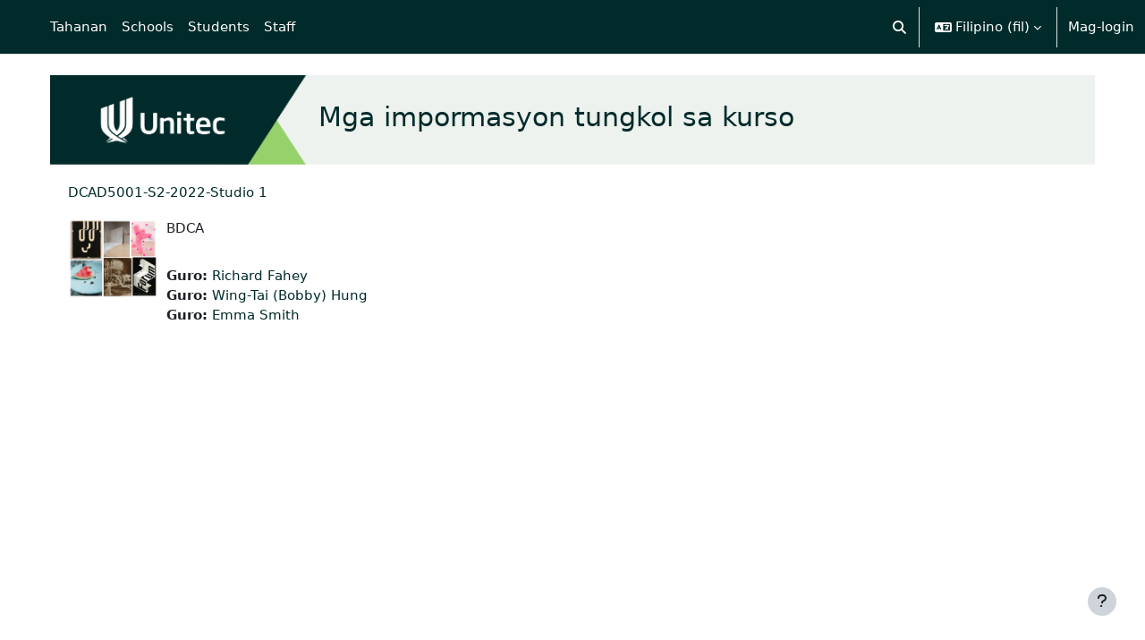

--- FILE ---
content_type: text/html; charset=utf-8
request_url: https://moodle.unitec.ac.nz/course/info.php?id=7454&lang=fil
body_size: 10940
content:
<!DOCTYPE html>

<html  dir="ltr" lang="fil" xml:lang="fil">
<head>
    <title>Mga impormasyon tungkol sa kurso | DCAD5001-S2-2022-Studio 1 | eLearn</title>
    <link rel="shortcut icon" href="https://moodle.unitec.ac.nz/pluginfile.php/1/core_admin/favicon/64x64/1769557598/favicon.ico" />
    <meta http-equiv="Content-Type" content="text/html; charset=utf-8" />
<meta name="keywords" content="moodle, Mga impormasyon tungkol sa kurso | DCAD5001-S2-2022-Studio 1 | eLearn" />
<link rel="stylesheet" type="text/css" href="https://moodle.unitec.ac.nz/theme/yui_combo.php?rollup/3.18.1/yui-moodlesimple-min.css" /><script id="firstthemesheet" type="text/css">/** Required in order to fix style inclusion problems in IE with YUI **/</script><link rel="stylesheet" type="text/css" href="https://moodle.unitec.ac.nz/theme/styles.php/boost/1769557598_1768758842/all" />
<link rel="stylesheet" type="text/css" href="https://moodle.unitec.ac.nz/course/format/onetopic/styles.php" />
<script>
//<![CDATA[
var M = {}; M.yui = {};
M.pageloadstarttime = new Date();
M.cfg = {"wwwroot":"https:\/\/moodle.unitec.ac.nz","apibase":"https:\/\/moodle.unitec.ac.nz\/r.php\/api","homeurl":{},"sesskey":"xNbmXIWXCC","sessiontimeout":"28800","sessiontimeoutwarning":"1200","themerev":"1769557598","slasharguments":1,"theme":"boost","iconsystemmodule":"core\/icon_system_fontawesome","jsrev":"1768764776","admin":"admin","svgicons":true,"usertimezone":"Pasipiko\/Auckland","language":"fil","courseId":7454,"courseContextId":477408,"contextid":477408,"contextInstanceId":7454,"langrev":1769614684,"templaterev":"1768764776","siteId":1,"userId":0};var yui1ConfigFn = function(me) {if(/-skin|reset|fonts|grids|base/.test(me.name)){me.type='css';me.path=me.path.replace(/\.js/,'.css');me.path=me.path.replace(/\/yui2-skin/,'/assets/skins/sam/yui2-skin')}};
var yui2ConfigFn = function(me) {var parts=me.name.replace(/^moodle-/,'').split('-'),component=parts.shift(),module=parts[0],min='-min';if(/-(skin|core)$/.test(me.name)){parts.pop();me.type='css';min=''}
if(module){var filename=parts.join('-');me.path=component+'/'+module+'/'+filename+min+'.'+me.type}else{me.path=component+'/'+component+'.'+me.type}};
YUI_config = {"debug":false,"base":"https:\/\/moodle.unitec.ac.nz\/lib\/yuilib\/3.18.1\/","comboBase":"https:\/\/moodle.unitec.ac.nz\/theme\/yui_combo.php?","combine":true,"filter":null,"insertBefore":"firstthemesheet","groups":{"yui2":{"base":"https:\/\/moodle.unitec.ac.nz\/lib\/yuilib\/2in3\/2.9.0\/build\/","comboBase":"https:\/\/moodle.unitec.ac.nz\/theme\/yui_combo.php?","combine":true,"ext":false,"root":"2in3\/2.9.0\/build\/","patterns":{"yui2-":{"group":"yui2","configFn":yui1ConfigFn}}},"moodle":{"name":"moodle","base":"https:\/\/moodle.unitec.ac.nz\/theme\/yui_combo.php?m\/1768764776\/","combine":true,"comboBase":"https:\/\/moodle.unitec.ac.nz\/theme\/yui_combo.php?","ext":false,"root":"m\/1768764776\/","patterns":{"moodle-":{"group":"moodle","configFn":yui2ConfigFn}},"filter":null,"modules":{"moodle-core-handlebars":{"condition":{"trigger":"handlebars","when":"after"}},"moodle-core-maintenancemodetimer":{"requires":["base","node"]},"moodle-core-actionmenu":{"requires":["base","event","node-event-simulate"]},"moodle-core-chooserdialogue":{"requires":["base","panel","moodle-core-notification"]},"moodle-core-lockscroll":{"requires":["plugin","base-build"]},"moodle-core-event":{"requires":["event-custom"]},"moodle-core-dragdrop":{"requires":["base","node","io","dom","dd","event-key","event-focus","moodle-core-notification"]},"moodle-core-notification":{"requires":["moodle-core-notification-dialogue","moodle-core-notification-alert","moodle-core-notification-confirm","moodle-core-notification-exception","moodle-core-notification-ajaxexception"]},"moodle-core-notification-dialogue":{"requires":["base","node","panel","escape","event-key","dd-plugin","moodle-core-widget-focusafterclose","moodle-core-lockscroll"]},"moodle-core-notification-alert":{"requires":["moodle-core-notification-dialogue"]},"moodle-core-notification-confirm":{"requires":["moodle-core-notification-dialogue"]},"moodle-core-notification-exception":{"requires":["moodle-core-notification-dialogue"]},"moodle-core-notification-ajaxexception":{"requires":["moodle-core-notification-dialogue"]},"moodle-core-blocks":{"requires":["base","node","io","dom","dd","dd-scroll","moodle-core-dragdrop","moodle-core-notification"]},"moodle-core_availability-form":{"requires":["base","node","event","event-delegate","panel","moodle-core-notification-dialogue","json"]},"moodle-course-categoryexpander":{"requires":["node","event-key"]},"moodle-course-dragdrop":{"requires":["base","node","io","dom","dd","dd-scroll","moodle-core-dragdrop","moodle-core-notification","moodle-course-coursebase","moodle-course-util"]},"moodle-course-util":{"requires":["node"],"use":["moodle-course-util-base"],"submodules":{"moodle-course-util-base":{},"moodle-course-util-section":{"requires":["node","moodle-course-util-base"]},"moodle-course-util-cm":{"requires":["node","moodle-course-util-base"]}}},"moodle-course-management":{"requires":["base","node","io-base","moodle-core-notification-exception","json-parse","dd-constrain","dd-proxy","dd-drop","dd-delegate","node-event-delegate"]},"moodle-form-shortforms":{"requires":["node","base","selector-css3","moodle-core-event"]},"moodle-form-dateselector":{"requires":["base","node","overlay","calendar"]},"moodle-question-chooser":{"requires":["moodle-core-chooserdialogue"]},"moodle-question-searchform":{"requires":["base","node"]},"moodle-availability_completion-form":{"requires":["base","node","event","moodle-core_availability-form"]},"moodle-availability_date-form":{"requires":["base","node","event","io","moodle-core_availability-form"]},"moodle-availability_grade-form":{"requires":["base","node","event","moodle-core_availability-form"]},"moodle-availability_group-form":{"requires":["base","node","event","moodle-core_availability-form"]},"moodle-availability_grouping-form":{"requires":["base","node","event","moodle-core_availability-form"]},"moodle-availability_profile-form":{"requires":["base","node","event","moodle-core_availability-form"]},"moodle-mod_assign-history":{"requires":["node","transition"]},"moodle-mod_checklist-linkselect":{"requires":["node","event-valuechange"]},"moodle-mod_quiz-toolboxes":{"requires":["base","node","event","event-key","io","moodle-mod_quiz-quizbase","moodle-mod_quiz-util-slot","moodle-core-notification-ajaxexception"]},"moodle-mod_quiz-autosave":{"requires":["base","node","event","event-valuechange","node-event-delegate","io-form","datatype-date-format"]},"moodle-mod_quiz-questionchooser":{"requires":["moodle-core-chooserdialogue","moodle-mod_quiz-util","querystring-parse"]},"moodle-mod_quiz-modform":{"requires":["base","node","event"]},"moodle-mod_quiz-dragdrop":{"requires":["base","node","io","dom","dd","dd-scroll","moodle-core-dragdrop","moodle-core-notification","moodle-mod_quiz-quizbase","moodle-mod_quiz-util-base","moodle-mod_quiz-util-page","moodle-mod_quiz-util-slot","moodle-course-util"]},"moodle-mod_quiz-util":{"requires":["node","moodle-core-actionmenu"],"use":["moodle-mod_quiz-util-base"],"submodules":{"moodle-mod_quiz-util-base":{},"moodle-mod_quiz-util-slot":{"requires":["node","moodle-mod_quiz-util-base"]},"moodle-mod_quiz-util-page":{"requires":["node","moodle-mod_quiz-util-base"]}}},"moodle-mod_quiz-quizbase":{"requires":["base","node"]},"moodle-message_airnotifier-toolboxes":{"requires":["base","node","io"]},"moodle-report_eventlist-eventfilter":{"requires":["base","event","node","node-event-delegate","datatable","autocomplete","autocomplete-filters"]},"moodle-report_loglive-fetchlogs":{"requires":["base","event","node","io","node-event-delegate"]},"moodle-gradereport_history-userselector":{"requires":["escape","event-delegate","event-key","handlebars","io-base","json-parse","moodle-core-notification-dialogue"]},"moodle-qbank_editquestion-chooser":{"requires":["moodle-core-chooserdialogue"]},"moodle-tool_lp-dragdrop-reorder":{"requires":["moodle-core-dragdrop"]},"moodle-assignfeedback_editpdf-editor":{"requires":["base","event","node","io","graphics","json","event-move","event-resize","transition","querystring-stringify-simple","moodle-core-notification-dialog","moodle-core-notification-alert","moodle-core-notification-warning","moodle-core-notification-exception","moodle-core-notification-ajaxexception"]}}},"gallery":{"name":"gallery","base":"https:\/\/moodle.unitec.ac.nz\/lib\/yuilib\/gallery\/","combine":true,"comboBase":"https:\/\/moodle.unitec.ac.nz\/theme\/yui_combo.php?","ext":false,"root":"gallery\/1768764776\/","patterns":{"gallery-":{"group":"gallery"}}}},"modules":{"core_filepicker":{"name":"core_filepicker","fullpath":"https:\/\/moodle.unitec.ac.nz\/lib\/javascript.php\/1768764776\/repository\/filepicker.js","requires":["base","node","node-event-simulate","json","async-queue","io-base","io-upload-iframe","io-form","yui2-treeview","panel","cookie","datatable","datatable-sort","resize-plugin","dd-plugin","escape","moodle-core_filepicker","moodle-core-notification-dialogue"]},"core_comment":{"name":"core_comment","fullpath":"https:\/\/moodle.unitec.ac.nz\/lib\/javascript.php\/1768764776\/comment\/comment.js","requires":["base","io-base","node","json","yui2-animation","overlay","escape"]}},"logInclude":[],"logExclude":[],"logLevel":null};
M.yui.loader = {modules: {}};

//]]>
</script>

    <meta name="viewport" content="width=device-width, initial-scale=1.0">
</head>
<body  id="page-course-info" class="format-topics  path-course chrome dir-ltr lang-fil yui-skin-sam yui3-skin-sam moodle-unitec-ac-nz pagelayout-incourse course-7454 context-477408 category-48 notloggedin theme uses-drawers">
<div class="toast-wrapper mx-auto py-0 fixed-top" role="status" aria-live="polite"></div>
<div id="page-wrapper" class="d-print-block">

    <div>
    <a class="visually-hidden-focusable" href="#maincontent">Lumaktaw patungo sa pangunahing nilalaman</a>
</div><script src="https://moodle.unitec.ac.nz/lib/javascript.php/1768764776/lib/polyfills/polyfill.js"></script>
<script src="https://moodle.unitec.ac.nz/theme/yui_combo.php?rollup/3.18.1/yui-moodlesimple-min.js"></script><script src="https://moodle.unitec.ac.nz/lib/javascript.php/1768764776/lib/javascript-static.js"></script>
<script>
//<![CDATA[
document.body.className += ' jsenabled';
//]]>
</script>



    <nav class="navbar fixed-top bg-body navbar-expand" aria-label="Site navigation">
        <div class="container-fluid">
            <button class="navbar-toggler aabtn d-block d-md-none px-1 my-1 border-0" data-toggler="drawers" data-action="toggle" data-target="theme_boost-drawers-primary">
                <span class="navbar-toggler-icon"></span>
                <span class="visually-hidden">Side panel</span>
            </button>
    
            <a href="https://moodle.unitec.ac.nz/" class="navbar-brand d-none d-md-flex align-items-center m-0 me-4 p-0 aabtn">
    
                    eLearn
            </a>
                <div class="primary-navigation">
                    <nav class="moremenu navigation">
                        <ul id="moremenu-697aaa35b978f-navbar-nav" role="menubar" class="nav more-nav navbar-nav">
                                    <li data-key="home" class="nav-item" role="none" data-forceintomoremenu="false">
                                                <a role="menuitem" class="nav-link  "
                                                    href="https://moodle.unitec.ac.nz/"
                                                    
                                                    
                                                    data-disableactive="true"
                                                    tabindex="-1"
                                                >
                                                    Tahanan
                                                </a>
                                    </li>
                                    <li class="dropdown nav-item" role="none" data-forceintomoremenu="false">
                                        <a class="dropdown-toggle nav-link  " id="drop-down-697aaa35b92ae" role="menuitem" data-bs-toggle="dropdown"
                                            aria-haspopup="true" aria-expanded="false" href="#" aria-controls="drop-down-menu-697aaa35b92ae"
                                            
                                            
                                            tabindex="-1"
                                        >
                                            Schools
                                        </a>
                                        <div class="dropdown-menu" role="menu" id="drop-down-menu-697aaa35b92ae" aria-labelledby="drop-down-697aaa35b92ae">
                                                        <a class="dropdown-item" role="menuitem" href="https://moodle.unitec.ac.nz/course/index.php?categoryid=2"  data-disableactive="true" tabindex="-1"
                                                            
                                                        >
                                                            APPLIED BUSINESS
                                                        </a>
                                                    <div class="dropdown-divider"></div>
                                                        <a class="dropdown-item" role="menuitem" href="https://moodle.unitec.ac.nz/course/index.php?categoryid=3"  data-disableactive="true" tabindex="-1"
                                                            
                                                        >
                                                            ARCHITECTURE
                                                        </a>
                                                    <div class="dropdown-divider"></div>
                                                        <a class="dropdown-item" role="menuitem" href="https://moodle.unitec.ac.nz/course/index.php?categoryid=4"  data-disableactive="true" tabindex="-1"
                                                            
                                                        >
                                                            BRIDGEPOINT
                                                        </a>
                                                    <div class="dropdown-divider"></div>
                                                        <a class="dropdown-item" role="menuitem" href="https://moodle.unitec.ac.nz/course/index.php?categoryid=5"  data-disableactive="true" tabindex="-1"
                                                            
                                                        >
                                                            BUILDING CONSTRUCTION
                                                        </a>
                                                    <div class="dropdown-divider"></div>
                                                        <a class="dropdown-item" role="menuitem" href="https://moodle.unitec.ac.nz/course/index.php?categoryid=177"  data-disableactive="true" tabindex="-1"
                                                            
                                                        >
                                                            CIVIL ENGINEERING AND LAND SURVEYING
                                                        </a>
                                                    <div class="dropdown-divider"></div>
                                                        <a class="dropdown-item" role="menuitem" href="https://moodle.unitec.ac.nz/course/index.php?categoryid=6"  data-disableactive="true" tabindex="-1"
                                                            
                                                        >
                                                            COMMUNITY STUDIES
                                                        </a>
                                                    <div class="dropdown-divider"></div>
                                                        <a class="dropdown-item" role="menuitem" href="https://moodle.unitec.ac.nz/course/index.php?categoryid=7"  data-disableactive="true" tabindex="-1"
                                                            
                                                        >
                                                            COMPUTING, ELECTRICAL AND APPLIED TECHNOLOGY
                                                        </a>
                                                    <div class="dropdown-divider"></div>
                                                        <a class="dropdown-item" role="menuitem" href="https://moodle.unitec.ac.nz/course/index.php?categoryid=24"  data-disableactive="true" tabindex="-1"
                                                            
                                                        >
                                                            CREATIVE INDUSTRIES
                                                        </a>
                                                    <div class="dropdown-divider"></div>
                                                        <a class="dropdown-item" role="menuitem" href="https://moodle.unitec.ac.nz/course/index.php?categoryid=25"  data-disableactive="true" tabindex="-1"
                                                            
                                                        >
                                                            ENVIRONMENTAL AND ANIMAL SCIENCES
                                                        </a>
                                                    <div class="dropdown-divider"></div>
                                                        <a class="dropdown-item" role="menuitem" href="https://moodle.unitec.ac.nz/course/index.php?categoryid=10"  data-disableactive="true" tabindex="-1"
                                                            
                                                        >
                                                            HEALTHCARE AND SOCIAL PRACTICE
                                                        </a>
                                                    <div class="dropdown-divider"></div>
                                                        <a class="dropdown-item" role="menuitem" href="https://moodle.unitec.ac.nz/course/index.php?categoryid=11"  data-disableactive="true" tabindex="-1"
                                                            
                                                        >
                                                            TRADES AND SERVICES
                                                        </a>
                                                    <div class="dropdown-divider"></div>
                                                        <a class="dropdown-item" role="menuitem" href="https://moodle.unitec.ac.nz/course/index.php?categoryid=28"  data-disableactive="true" tabindex="-1"
                                                            
                                                        >
                                                            Tuapapa Rangahau and Postgraduate Resources
                                                        </a>
                                                    <div class="dropdown-divider"></div>
                                                        <a class="dropdown-item" role="menuitem" href="https://moodle.unitec.ac.nz/course/index.php?categoryid=31"  data-disableactive="true" tabindex="-1"
                                                            
                                                        >
                                                            Unitec Pathways College
                                                        </a>
                                                    <div class="dropdown-divider"></div>
                                                        <a class="dropdown-item" role="menuitem" href="https://moodle.unitec.ac.nz/course/index.php"  data-disableactive="true" tabindex="-1"
                                                            
                                                        >
                                                            All departments
                                                        </a>
                                        </div>
                                    </li>
                                    <li class="dropdown nav-item" role="none" data-forceintomoremenu="false">
                                        <a class="dropdown-toggle nav-link  " id="drop-down-697aaa35b9378" role="menuitem" data-bs-toggle="dropdown"
                                            aria-haspopup="true" aria-expanded="false" href="#" aria-controls="drop-down-menu-697aaa35b9378"
                                            
                                            
                                            tabindex="-1"
                                        >
                                            Students
                                        </a>
                                        <div class="dropdown-menu" role="menu" id="drop-down-menu-697aaa35b9378" aria-labelledby="drop-down-697aaa35b9378">
                                                        <a class="dropdown-item" role="menuitem" href=""  data-disableactive="true" tabindex="-1"
                                                            
                                                        >
                                                            ONLINE TOOLS
                                                        </a>
                                                        <a class="dropdown-item" role="menuitem" href="https://moodle.unitec.ac.nz/course/view.php?id=4384"  data-disableactive="true" tabindex="-1"
                                                            
                                                        >
                                                            MyPortfolio guide
                                                        </a>
                                                        <a class="dropdown-item" role="menuitem" href="https://myportal.unitec.ac.nz/#/"  data-disableactive="true" tabindex="-1"
                                                            
                                                        >
                                                            MyUnitec Portal
                                                        </a>
                                                        <a class="dropdown-item" role="menuitem" href="https://sts.unitec.ac.nz/adfs/ls/?wa=wsignin1.0&amp;wtrealm=urn%3Afederation%3AMicrosoftOnline&amp;wctx=wa%3Dwsignin1.0%26rpsnv%3D4%26ct%3D1421894965%26rver%3D6.4.6456.0%26wp%3DMCMBI%26wreply%3Dhttps%3A%252F%252Fportal.office.com%252Flanding.aspx%253Ftarget%253D%25252fHome%26lc%3D5129%26id%3D501392&amp;wfresh=0"  data-disableactive="true" tabindex="-1"
                                                            
                                                        >
                                                            Student Email Outlook
                                                        </a>
                                                        <a class="dropdown-item" role="menuitem" href="https://www.unitec.ac.nz/askit/"  data-disableactive="true" tabindex="-1"
                                                            
                                                        >
                                                            Ask IMS
                                                        </a>
                                                        <a class="dropdown-item" role="menuitem" href="https://moodle.unitec.ac.nz/course/view.php?id=4980"  data-disableactive="true" tabindex="-1"
                                                            
                                                        >
                                                            Ask IMS orientation
                                                        </a>
                                                    <div class="dropdown-divider"></div>
                                                        <a class="dropdown-item" role="menuitem" href=""  data-disableactive="true" tabindex="-1"
                                                            
                                                        >
                                                            STUDY SUPPORT
                                                        </a>
                                                        <a class="dropdown-item" role="menuitem" href="https://moodle.unitec.ac.nz/course/view.php?id=4432"  data-disableactive="true" tabindex="-1"
                                                            
                                                        >
                                                            ACADEMIC INTEGRITY
                                                        </a>
                                                        <a class="dropdown-item" role="menuitem" href="https://library.unitec.ac.nz"  data-disableactive="true" tabindex="-1"
                                                            
                                                        >
                                                            Library
                                                        </a>
                                                        <a class="dropdown-item" role="menuitem" href="https://moodle.unitec.ac.nz/course/view.php?id=4434"  data-disableactive="true" tabindex="-1"
                                                            
                                                        >
                                                            International
                                                        </a>
                                                        <a class="dropdown-item" role="menuitem" href="https://www.unitec.ac.nz/maori/maia-centre-and-marae"  data-disableactive="true" tabindex="-1"
                                                            
                                                        >
                                                            Maia Maori
                                                        </a>
                                                        <a class="dropdown-item" role="menuitem" href="https://www.unitec.ac.nz/current-students/student-services"  data-disableactive="true" tabindex="-1"
                                                            
                                                        >
                                                            Student Central (Te Pae Korero)
                                                        </a>
                                                        <a class="dropdown-item" role="menuitem" href="https://moodle.unitec.ac.nz/course/view.php?id=4940"  data-disableactive="true" tabindex="-1"
                                                            
                                                        >
                                                            Student Learning and Achievement
                                                        </a>
                                                        <a class="dropdown-item" role="menuitem" href="https://guides.unitec.ac.nz/studytoolbox"  data-disableactive="true" tabindex="-1"
                                                            
                                                        >
                                                            Study Toolbox
                                                        </a>
                                                        <a class="dropdown-item" role="menuitem" href="https://moodle.unitec.ac.nz/course/view.php?id=4426"  data-disableactive="true" tabindex="-1"
                                                            
                                                        >
                                                            The Pacific Centre
                                                        </a>
                                                    <div class="dropdown-divider"></div>
                                                        <a class="dropdown-item" role="menuitem" href=""  data-disableactive="true" tabindex="-1"
                                                            
                                                        >
                                                            OTHER SERVICES
                                                        </a>
                                                        <a class="dropdown-item" role="menuitem" href="https://www.unitec.ac.nz/career-and-study-options"  data-disableactive="true" tabindex="-1"
                                                            
                                                        >
                                                            Career and Study Options
                                                        </a>
                                                        <a class="dropdown-item" role="menuitem" href="https://moodle.unitec.ac.nz/course/view.php?id=4433"  data-disableactive="true" tabindex="-1"
                                                            
                                                        >
                                                            CAREER &amp; EMPLOYABILITY
                                                        </a>
                                                        <a class="dropdown-item" role="menuitem" href="https://www.unitec.ac.nz/current-students/student-life/clubs-sports"  data-disableactive="true" tabindex="-1"
                                                            
                                                        >
                                                            Clubs and Sports
                                                        </a>
                                                        <a class="dropdown-item" role="menuitem" href="https://unitecnz-02.vaultgrc.com/kiosk/index?id=zcjh817okfdzwl7gdodeaylo722effhbmtg1spxo32q1ftjrrnmkxj2yfhq4v452&amp;cid=UNITECNZ"  data-disableactive="true" tabindex="-1"
                                                            
                                                        >
                                                            Health and Safety Reporting
                                                        </a>
                                                        <a class="dropdown-item" role="menuitem" href="https://www.unitec.ac.nz/current-students/student-life/counselling-services"  data-disableactive="true" tabindex="-1"
                                                            
                                                        >
                                                            Counselling Services
                                                        </a>
                                                        <a class="dropdown-item" role="menuitem" href="https://www.unitec.ac.nz/current-students/student-life/student-voice/class-reps"  data-disableactive="true" tabindex="-1"
                                                            
                                                        >
                                                            Student Reps
                                                        </a>
                                                        <a class="dropdown-item" role="menuitem" href="https://www.unitec.ac.nz/search?text=advocate"  data-disableactive="true" tabindex="-1"
                                                            
                                                        >
                                                            Student Advocates
                                                        </a>
                                                        <a class="dropdown-item" role="menuitem" href="https://www.unitec.ac.nz/scholarships/"  data-disableactive="true" tabindex="-1"
                                                            
                                                        >
                                                            Scholarships and Awards
                                                        </a>
                                        </div>
                                    </li>
                                    <li class="dropdown nav-item" role="none" data-forceintomoremenu="false">
                                        <a class="dropdown-toggle nav-link  " id="drop-down-697aaa35b943a" role="menuitem" data-bs-toggle="dropdown"
                                            aria-haspopup="true" aria-expanded="false" href="#" aria-controls="drop-down-menu-697aaa35b943a"
                                            
                                            
                                            tabindex="-1"
                                        >
                                            Staff
                                        </a>
                                        <div class="dropdown-menu" role="menu" id="drop-down-menu-697aaa35b943a" aria-labelledby="drop-down-697aaa35b943a">
                                                        <a class="dropdown-item" role="menuitem" href=""  data-disableactive="true" tabindex="-1"
                                                            
                                                        >
                                                            DIGITAL LEARNING
                                                        </a>
                                                        <a class="dropdown-item" role="menuitem" href="https://moodle.unitec.ac.nz/course/view.php?id=13341"  data-disableactive="true" tabindex="-1"
                                                            
                                                        >
                                                            Moodle Upgrade 2026: What's Changed? (NEW)
                                                        </a>
                                                        <a class="dropdown-item" role="menuitem" href="https://moodle.unitec.ac.nz/course/view.php?id=8221"  data-disableactive="true" tabindex="-1"
                                                            
                                                        >
                                                            Digital Learning Standards
                                                        </a>
                                                        <a class="dropdown-item" role="menuitem" href="https://moodle.unitec.ac.nz/course/view.php?id=4392"  data-disableactive="true" tabindex="-1"
                                                            
                                                        >
                                                            Echo 360
                                                        </a>
                                                        <a class="dropdown-item" role="menuitem" href="https://moodle.unitec.ac.nz/course/view.php?id=4418"  data-disableactive="true" tabindex="-1"
                                                            
                                                        >
                                                            Flexible L&amp;T
                                                        </a>
                                                        <a class="dropdown-item" role="menuitem" href="https://moodle.unitec.ac.nz/course/view.php?id=8484"  data-disableactive="true" tabindex="-1"
                                                            
                                                        >
                                                            Generative AI for Teachers
                                                        </a>
                                                        <a class="dropdown-item" role="menuitem" href="https://moodle.unitec.ac.nz/course/view.php?id=5259"  data-disableactive="true" tabindex="-1"
                                                            
                                                        >
                                                            H5P Interactive Activities
                                                        </a>
                                                        <a class="dropdown-item" role="menuitem" href="https://moodle.unitec.ac.nz/course/view.php?id=4399"  data-disableactive="true" tabindex="-1"
                                                            
                                                        >
                                                            SEAtS
                                                        </a>
                                                        <a class="dropdown-item" role="menuitem" href="https://moodle.unitec.ac.nz/mod/glossary/view.php?id=330147"  data-disableactive="true" tabindex="-1"
                                                            
                                                        >
                                                            Staff Guide to Moodle
                                                        </a>
                                                        <a class="dropdown-item" role="menuitem" href="https://moodle.unitec.ac.nz/course/view.php?id=11413"  data-disableactive="true" tabindex="-1"
                                                            
                                                        >
                                                            Teaching with Teams
                                                        </a>
                                                    <div class="dropdown-divider"></div>
                                                        <a class="dropdown-item" role="menuitem" href=""  data-disableactive="true" tabindex="-1"
                                                            
                                                        >
                                                            OTHER
                                                        </a>
                                                        <a class="dropdown-item" role="menuitem" href="https://moodle.unitec.ac.nz/course/view.php?id=4398"  data-disableactive="true" tabindex="-1"
                                                            
                                                        >
                                                            Academic Quality
                                                        </a>
                                                        <a class="dropdown-item" role="menuitem" href="https://moodle.unitec.ac.nz/course/view.php?id=4591"  data-disableactive="true" tabindex="-1"
                                                            
                                                        >
                                                            Badges (Teaching Competencies)
                                                        </a>
                                                        <a class="dropdown-item" role="menuitem" href="https://moodle.unitec.ac.nz/course/view.php?id=4983"  data-disableactive="true" tabindex="-1"
                                                            
                                                        >
                                                            Collaborative Spaces
                                                        </a>
                                                        <a class="dropdown-item" role="menuitem" href="https://moodle.unitec.ac.nz/course/view.php?id=4403"  data-disableactive="true" tabindex="-1"
                                                            
                                                        >
                                                            Moodle role induction
                                                        </a>
                                                        <a class="dropdown-item" role="menuitem" href="https://moodle.unitec.ac.nz/course/request.php"  data-disableactive="true" tabindex="-1"
                                                            
                                                        >
                                                            Request a new Moodle course
                                                        </a>
                                                        <a class="dropdown-item" role="menuitem" href="https://moodle.unitec.ac.nz/course/view.php?id=3307"  data-disableactive="true" tabindex="-1"
                                                            
                                                        >
                                                            Te Rito Suite
                                                        </a>
                                        </div>
                                    </li>
                            <li role="none" class="nav-item dropdown dropdownmoremenu d-none" data-region="morebutton">
                                <a class="dropdown-toggle nav-link " href="#" id="moremenu-dropdown-697aaa35b978f" role="menuitem" data-bs-toggle="dropdown" aria-haspopup="true" aria-expanded="false" tabindex="-1">
                                    Marami pa
                                </a>
                                <ul class="dropdown-menu dropdown-menu-start" data-region="moredropdown" aria-labelledby="moremenu-dropdown-697aaa35b978f" role="menu">
                                </ul>
                            </li>
                        </ul>
                    </nav>
                </div>
    
            <ul class="navbar-nav d-none d-md-flex my-1 px-1">
                <!-- page_heading_menu -->
                
            </ul>
    
            <div id="usernavigation" class="navbar-nav ms-auto h-100">
                    <div id="searchinput-navbar-697aaa35bba83697aaa35ba38d3" class="simplesearchform">
    <div class="collapse" id="searchform-navbar">
        <form autocomplete="off" action="https://moodle.unitec.ac.nz/search/index.php" method="get" accept-charset="utf-8" class="mform d-flex flex-wrap align-items-center searchform-navbar">
                <input type="hidden" name="context" value="477408">
            <div class="input-group" role="group" aria-labelledby="searchgrouplabel-697aaa35bba83697aaa35ba38d3">
                    <span id="searchgrouplabel-697aaa35bba83697aaa35ba38d3" class="visually-hidden">Site-wide search</span>
                <input type="text"
                    id="searchinput-697aaa35bba83697aaa35ba38d3"
                    class="form-control withclear"
                    placeholder="Maghanap"
                    aria-label="Maghanap"
                    name="q"
                    data-region="input"
                    autocomplete="off"
                >
                <label for="searchinput-697aaa35bba83697aaa35ba38d3">
                    <span class="visually-hidden">Maghanap</span>
                </label>
                <a class="btn btn-close"
                    data-action="closesearch"
                    data-bs-toggle="collapse"
                    href="#searchform-navbar"
                    role="button"
                    title="Isara"
                >
                    <span class="visually-hidden">Isara</span>
                </a>
                <button type="submit" class="btn btn-submit" data-action="submit" title="Perform search">
                    <i class="icon fa fa-magnifying-glass fa-fw " aria-hidden="true" ></i>
                    <span class="visually-hidden">Perform search</span>
                </button>
            </div>
        </form>
    </div>
    <a
        class="rounded-0 nav-link icon-no-margin"
        data-bs-toggle="collapse"
        data-action="opensearch"
        href="#searchform-navbar"
        role="button"
        aria-expanded="false"
        aria-controls="searchform-navbar"
        title="I-toggle ang "input" sa paghahanap"
    >
        <i class="icon fa fa-magnifying-glass fa-fw " aria-hidden="true" ></i>
        <span class="visually-hidden">I-toggle ang "input" sa paghahanap</span>
    </a>
</div>
                    <div class="divider border-start h-75 align-self-center mx-1"></div>
                    <div class="langmenu">
                        <div class="dropdown show">
                            <a href="#" role="button" id="lang-menu-toggle" data-bs-toggle="dropdown" aria-label="Lengguwahe" aria-haspopup="true" aria-controls="lang-action-menu" class="btn dropdown-toggle">
                                <i class="icon fa fa-language fa-fw me-1" aria-hidden="true"></i>
                                <span class="langbutton">
                                    Filipino ‎(fil)‎
                                </span>
                                <b class="caret"></b>
                            </a>
                            <div role="menu" aria-labelledby="lang-menu-toggle" id="lang-action-menu" class="dropdown-menu dropdown-menu-end">
                                        <a href="https://moodle.unitec.ac.nz/course/info.php?id=7454&amp;lang=af" class="dropdown-item ps-5" role="menuitem" 
                                                lang="af" >
                                            Afrikaans ‎(af)‎
                                        </a>
                                        <a href="https://moodle.unitec.ac.nz/course/info.php?id=7454&amp;lang=de" class="dropdown-item ps-5" role="menuitem" 
                                                lang="de" >
                                            Deutsch ‎(de)‎
                                        </a>
                                        <a href="https://moodle.unitec.ac.nz/course/info.php?id=7454&amp;lang=en" class="dropdown-item ps-5" role="menuitem" 
                                                lang="en" >
                                            English ‎(en)‎
                                        </a>
                                        <a href="#" class="dropdown-item ps-5" role="menuitem" aria-current="true"
                                                >
                                            Filipino ‎(fil)‎
                                        </a>
                                        <a href="https://moodle.unitec.ac.nz/course/info.php?id=7454&amp;lang=fr" class="dropdown-item ps-5" role="menuitem" 
                                                lang="fr" >
                                            Français ‎(fr)‎
                                        </a>
                                        <a href="https://moodle.unitec.ac.nz/course/info.php?id=7454&amp;lang=tl" class="dropdown-item ps-5" role="menuitem" 
                                                lang="tl" >
                                            Tagalog ‎(tl)‎
                                        </a>
                            </div>
                        </div>
                    </div>
                    <div class="divider border-start h-75 align-self-center mx-1"></div>
                
                <div class="d-flex align-items-stretch usermenu-container" data-region="usermenu">
                        <div class="usermenu">
                                <span class="login ps-2">
                                        <a href="https://moodle.unitec.ac.nz/login/index.php">Mag-login</a>
                                </span>
                        </div>
                </div>
                
            </div>
        </div>
    </nav>
    

<div  class="drawer drawer-left drawer-primary d-print-none not-initialized" data-region="fixed-drawer" id="theme_boost-drawers-primary" data-preference="" data-state="show-drawer-primary" data-forceopen="0" data-close-on-resize="1">
    <div class="drawerheader">
        <button
            class="btn btn-icon drawertoggle hidden"
            data-toggler="drawers"
            data-action="closedrawer"
            data-target="theme_boost-drawers-primary"
            data-bs-toggle="tooltip"
            data-bs-placement="right"
            title="Isara ang drawer"
        >
            <i class="icon fa fa-xmark fa-fw " aria-hidden="true" ></i>
        </button>
                <a
            href="https://moodle.unitec.ac.nz/"
            title="eLearn"
            data-region="site-home-link"
            class="aabtn text-reset d-flex align-items-center py-1 h-100"
        >
                <span class="sitename" title="eLearn">eLearn</span>
        </a>

        <div class="drawerheadercontent hidden">
            
        </div>
    </div>
    <div class="drawercontent drag-container" data-usertour="scroller">
                <div class="list-group">
                <a href="https://moodle.unitec.ac.nz/" class="list-group-item list-group-item-action  " >
                    Tahanan
                </a>
                <a id="drop-down-1" href="#" class="list-group-item list-group-item-action icons-collapse-expand collapsed d-flex" data-bs-toggle="collapse" data-bs-target="#drop-down-menu-1" aria-expanded="false" aria-controls="drop-down-menu-1">
                    Schools
                    <span class="ms-auto expanded-icon icon-no-margin mx-2">
                        <i class="icon fa fa-chevron-down fa-fw " aria-hidden="true" ></i>
                        <span class="visually-hidden">
                            Pakitirin
                        </span>
                    </span>
                    <span class="ms-auto collapsed-icon icon-no-margin mx-2">
                        <i class="icon fa fa-chevron-right fa-fw " aria-hidden="true" ></i>
                        <span class="visually-hidden">
                            Palakihin
                        </span>
                    </span>
                </a>
                <div class="collapse list-group-item p-0 border-0" role="menu" id="drop-down-menu-1" aria-labelledby="drop-down-1">
                             <a href="https://moodle.unitec.ac.nz/course/index.php?categoryid=2" class="ps-5 bg-light list-group-item list-group-item-action">APPLIED BUSINESS</a>
                             <a href="https://moodle.unitec.ac.nz/course/index.php?categoryid=3" class="ps-5 bg-light list-group-item list-group-item-action">ARCHITECTURE</a>
                             <a href="https://moodle.unitec.ac.nz/course/index.php?categoryid=4" class="ps-5 bg-light list-group-item list-group-item-action">BRIDGEPOINT</a>
                             <a href="https://moodle.unitec.ac.nz/course/index.php?categoryid=5" class="ps-5 bg-light list-group-item list-group-item-action">BUILDING CONSTRUCTION</a>
                             <a href="https://moodle.unitec.ac.nz/course/index.php?categoryid=177" class="ps-5 bg-light list-group-item list-group-item-action">CIVIL ENGINEERING AND LAND SURVEYING</a>
                             <a href="https://moodle.unitec.ac.nz/course/index.php?categoryid=6" class="ps-5 bg-light list-group-item list-group-item-action">COMMUNITY STUDIES</a>
                             <a href="https://moodle.unitec.ac.nz/course/index.php?categoryid=7" class="ps-5 bg-light list-group-item list-group-item-action">COMPUTING, ELECTRICAL AND APPLIED TECHNOLOGY</a>
                             <a href="https://moodle.unitec.ac.nz/course/index.php?categoryid=24" class="ps-5 bg-light list-group-item list-group-item-action">CREATIVE INDUSTRIES</a>
                             <a href="https://moodle.unitec.ac.nz/course/index.php?categoryid=25" class="ps-5 bg-light list-group-item list-group-item-action">ENVIRONMENTAL AND ANIMAL SCIENCES</a>
                             <a href="https://moodle.unitec.ac.nz/course/index.php?categoryid=10" class="ps-5 bg-light list-group-item list-group-item-action">HEALTHCARE AND SOCIAL PRACTICE</a>
                             <a href="https://moodle.unitec.ac.nz/course/index.php?categoryid=11" class="ps-5 bg-light list-group-item list-group-item-action">TRADES AND SERVICES</a>
                             <a href="https://moodle.unitec.ac.nz/course/index.php?categoryid=28" class="ps-5 bg-light list-group-item list-group-item-action">Tuapapa Rangahau and Postgraduate Resources</a>
                             <a href="https://moodle.unitec.ac.nz/course/index.php?categoryid=31" class="ps-5 bg-light list-group-item list-group-item-action">Unitec Pathways College</a>
                             <a href="https://moodle.unitec.ac.nz/course/index.php" class="ps-5 bg-light list-group-item list-group-item-action">All departments</a>
                </div>
                <a id="drop-down-30" href="#" class="list-group-item list-group-item-action icons-collapse-expand collapsed d-flex" data-bs-toggle="collapse" data-bs-target="#drop-down-menu-30" aria-expanded="false" aria-controls="drop-down-menu-30">
                    Students
                    <span class="ms-auto expanded-icon icon-no-margin mx-2">
                        <i class="icon fa fa-chevron-down fa-fw " aria-hidden="true" ></i>
                        <span class="visually-hidden">
                            Pakitirin
                        </span>
                    </span>
                    <span class="ms-auto collapsed-icon icon-no-margin mx-2">
                        <i class="icon fa fa-chevron-right fa-fw " aria-hidden="true" ></i>
                        <span class="visually-hidden">
                            Palakihin
                        </span>
                    </span>
                </a>
                <div class="collapse list-group-item p-0 border-0" role="menu" id="drop-down-menu-30" aria-labelledby="drop-down-30">
                             <a href="" class="ps-5 bg-light list-group-item list-group-item-action">ONLINE TOOLS</a>
                             <a href="https://moodle.unitec.ac.nz/course/view.php?id=4384" class="ps-5 bg-light list-group-item list-group-item-action">MyPortfolio guide</a>
                             <a href="https://myportal.unitec.ac.nz/#/" class="ps-5 bg-light list-group-item list-group-item-action">MyUnitec Portal</a>
                             <a href="https://sts.unitec.ac.nz/adfs/ls/?wa=wsignin1.0&amp;wtrealm=urn%3Afederation%3AMicrosoftOnline&amp;wctx=wa%3Dwsignin1.0%26rpsnv%3D4%26ct%3D1421894965%26rver%3D6.4.6456.0%26wp%3DMCMBI%26wreply%3Dhttps%3A%252F%252Fportal.office.com%252Flanding.aspx%253Ftarget%253D%25252fHome%26lc%3D5129%26id%3D501392&amp;wfresh=0" class="ps-5 bg-light list-group-item list-group-item-action">Student Email Outlook</a>
                             <a href="https://www.unitec.ac.nz/askit/" class="ps-5 bg-light list-group-item list-group-item-action">Ask IMS</a>
                             <a href="https://moodle.unitec.ac.nz/course/view.php?id=4980" class="ps-5 bg-light list-group-item list-group-item-action">Ask IMS orientation</a>
                             <a href="" class="ps-5 bg-light list-group-item list-group-item-action">STUDY SUPPORT</a>
                             <a href="https://moodle.unitec.ac.nz/course/view.php?id=4432" class="ps-5 bg-light list-group-item list-group-item-action">ACADEMIC INTEGRITY</a>
                             <a href="https://library.unitec.ac.nz" class="ps-5 bg-light list-group-item list-group-item-action">Library</a>
                             <a href="https://moodle.unitec.ac.nz/course/view.php?id=4434" class="ps-5 bg-light list-group-item list-group-item-action">International</a>
                             <a href="https://www.unitec.ac.nz/maori/maia-centre-and-marae" class="ps-5 bg-light list-group-item list-group-item-action">Maia Maori</a>
                             <a href="https://www.unitec.ac.nz/current-students/student-services" class="ps-5 bg-light list-group-item list-group-item-action">Student Central (Te Pae Korero)</a>
                             <a href="https://moodle.unitec.ac.nz/course/view.php?id=4940" class="ps-5 bg-light list-group-item list-group-item-action">Student Learning and Achievement</a>
                             <a href="https://guides.unitec.ac.nz/studytoolbox" class="ps-5 bg-light list-group-item list-group-item-action">Study Toolbox</a>
                             <a href="https://moodle.unitec.ac.nz/course/view.php?id=4426" class="ps-5 bg-light list-group-item list-group-item-action">The Pacific Centre</a>
                             <a href="" class="ps-5 bg-light list-group-item list-group-item-action">OTHER SERVICES</a>
                             <a href="https://www.unitec.ac.nz/career-and-study-options" class="ps-5 bg-light list-group-item list-group-item-action">Career and Study Options</a>
                             <a href="https://moodle.unitec.ac.nz/course/view.php?id=4433" class="ps-5 bg-light list-group-item list-group-item-action">CAREER &amp; EMPLOYABILITY</a>
                             <a href="https://www.unitec.ac.nz/current-students/student-life/clubs-sports" class="ps-5 bg-light list-group-item list-group-item-action">Clubs and Sports</a>
                             <a href="https://unitecnz-02.vaultgrc.com/kiosk/index?id=zcjh817okfdzwl7gdodeaylo722effhbmtg1spxo32q1ftjrrnmkxj2yfhq4v452&amp;cid=UNITECNZ" class="ps-5 bg-light list-group-item list-group-item-action">Health and Safety Reporting</a>
                             <a href="https://www.unitec.ac.nz/current-students/student-life/counselling-services" class="ps-5 bg-light list-group-item list-group-item-action">Counselling Services</a>
                             <a href="https://www.unitec.ac.nz/current-students/student-life/student-voice/class-reps" class="ps-5 bg-light list-group-item list-group-item-action">Student Reps</a>
                             <a href="https://www.unitec.ac.nz/search?text=advocate" class="ps-5 bg-light list-group-item list-group-item-action">Student Advocates</a>
                             <a href="https://www.unitec.ac.nz/scholarships/" class="ps-5 bg-light list-group-item list-group-item-action">Scholarships and Awards</a>
                </div>
                <a id="drop-down-58" href="#" class="list-group-item list-group-item-action icons-collapse-expand collapsed d-flex" data-bs-toggle="collapse" data-bs-target="#drop-down-menu-58" aria-expanded="false" aria-controls="drop-down-menu-58">
                    Staff
                    <span class="ms-auto expanded-icon icon-no-margin mx-2">
                        <i class="icon fa fa-chevron-down fa-fw " aria-hidden="true" ></i>
                        <span class="visually-hidden">
                            Pakitirin
                        </span>
                    </span>
                    <span class="ms-auto collapsed-icon icon-no-margin mx-2">
                        <i class="icon fa fa-chevron-right fa-fw " aria-hidden="true" ></i>
                        <span class="visually-hidden">
                            Palakihin
                        </span>
                    </span>
                </a>
                <div class="collapse list-group-item p-0 border-0" role="menu" id="drop-down-menu-58" aria-labelledby="drop-down-58">
                             <a href="" class="ps-5 bg-light list-group-item list-group-item-action">DIGITAL LEARNING</a>
                             <a href="https://moodle.unitec.ac.nz/course/view.php?id=13341" class="ps-5 bg-light list-group-item list-group-item-action">Moodle Upgrade 2026: What's Changed? (NEW)</a>
                             <a href="https://moodle.unitec.ac.nz/course/view.php?id=8221" class="ps-5 bg-light list-group-item list-group-item-action">Digital Learning Standards</a>
                             <a href="https://moodle.unitec.ac.nz/course/view.php?id=4392" class="ps-5 bg-light list-group-item list-group-item-action">Echo 360</a>
                             <a href="https://moodle.unitec.ac.nz/course/view.php?id=4418" class="ps-5 bg-light list-group-item list-group-item-action">Flexible L&amp;T</a>
                             <a href="https://moodle.unitec.ac.nz/course/view.php?id=8484" class="ps-5 bg-light list-group-item list-group-item-action">Generative AI for Teachers</a>
                             <a href="https://moodle.unitec.ac.nz/course/view.php?id=5259" class="ps-5 bg-light list-group-item list-group-item-action">H5P Interactive Activities</a>
                             <a href="https://moodle.unitec.ac.nz/course/view.php?id=4399" class="ps-5 bg-light list-group-item list-group-item-action">SEAtS</a>
                             <a href="https://moodle.unitec.ac.nz/mod/glossary/view.php?id=330147" class="ps-5 bg-light list-group-item list-group-item-action">Staff Guide to Moodle</a>
                             <a href="https://moodle.unitec.ac.nz/course/view.php?id=11413" class="ps-5 bg-light list-group-item list-group-item-action">Teaching with Teams</a>
                             <a href="" class="ps-5 bg-light list-group-item list-group-item-action">OTHER</a>
                             <a href="https://moodle.unitec.ac.nz/course/view.php?id=4398" class="ps-5 bg-light list-group-item list-group-item-action">Academic Quality</a>
                             <a href="https://moodle.unitec.ac.nz/course/view.php?id=4591" class="ps-5 bg-light list-group-item list-group-item-action">Badges (Teaching Competencies)</a>
                             <a href="https://moodle.unitec.ac.nz/course/view.php?id=4983" class="ps-5 bg-light list-group-item list-group-item-action">Collaborative Spaces</a>
                             <a href="https://moodle.unitec.ac.nz/course/view.php?id=4403" class="ps-5 bg-light list-group-item list-group-item-action">Moodle role induction</a>
                             <a href="https://moodle.unitec.ac.nz/course/request.php" class="ps-5 bg-light list-group-item list-group-item-action">Request a new Moodle course</a>
                             <a href="https://moodle.unitec.ac.nz/course/view.php?id=3307" class="ps-5 bg-light list-group-item list-group-item-action">Te Rito Suite</a>
                </div>
        </div>

    </div>
</div>
    <div id="page" data-region="mainpage" data-usertour="scroller" class="drawers   drag-container">
        <div id="topofscroll" class="main-inner">
            <div class="drawer-toggles d-flex">
            </div>
            <header id="page-header" class="header-maxwidth d-print-none">
    <div class="w-100">
        <div class="d-flex flex-wrap">
            <div id="page-navbar">
                <nav aria-label="Bar na pangnabigasyon">
    <ol class="breadcrumb"></ol>
</nav>
            </div>
            <div class="ms-auto d-flex">
                
            </div>
            <div id="course-header">
                
            </div>
        </div>
        <div class="d-flex align-items-center">
            <div class="me-auto d-flex flex-column">
                <div>
                    <div class="page-context-header d-flex flex-wrap align-items-center mb-2">
    <div class="page-header-headings">
        <h1 class="h2 mb-0">Mga impormasyon tungkol sa kurso</h1>
    </div>
</div>
                </div>
                <div>
                </div>
            </div>
            <div class="header-actions-container ms-auto" data-region="header-actions-container">
            </div>
        </div>
    </div>
</header>
            <div id="page-content" class="pb-3 d-print-block">
                <div id="region-main-box">
                    <div id="region-main">

                        <span class="notifications" id="user-notifications"></span>
                        <div role="main"><span id="maincontent"></span><div class="box py-3 generalbox info"><div class="coursebox clearfix" data-courseid="7454" data-type="1"><div class="info"><h3 class="coursename"><a class="aalink" href="https://moodle.unitec.ac.nz/course/view.php?id=7454">DCAD5001-S2-2022-Studio 1</a></h3><div class="moreinfo"></div></div><div class="content"><div class="d-flex"><div class="courseimage"><img src="https://moodle.unitec.ac.nz/pluginfile.php/477408/course/overviewfiles/Screen%20Shot%202022-04-01%20at%202.48.21%20PM.png" alt="" /></div><div class="flex-grow-1"><div class="summary"><div class="no-overflow"><p dir="ltr" style="text-align: left;">BDCA</p></div></div><ul class="teachers"><li><span class="fw-bold">Guro: </span><a href="https://moodle.unitec.ac.nz/user/profile.php?id=3807">Richard Fahey</a></li><li><span class="fw-bold">Guro: </span><a href="https://moodle.unitec.ac.nz/user/profile.php?id=4142">Wing-Tai (Bobby) Hung</a></li><li><span class="fw-bold">Guro: </span><a href="https://moodle.unitec.ac.nz/user/profile.php?id=3069">Emma Smith</a></li></ul></div></div></div></div></div><br /></div>
                        
                        

                    </div>
                </div>
            </div>
        </div>
        
        <footer id="page-footer" class="footer-popover bg-white">
            <div data-region="footer-container-popover">
                <button class="btn btn-icon rounded-circle bg-secondary btn-footer-popover" data-action="footer-popover" aria-label="Show footer">
                    <i class="icon fa fa-question fa-fw " aria-hidden="true" ></i>
                </button>
            </div>
            <div class="footer-content-popover container" data-region="footer-content-popover">
                    <div class="footer-section p-3 border-bottom">
        
        
                            <div class="footer-support-link"><a href="https://www.unitec.ac.nz/askit/" target="blank"><i class="icon fa-regular fa-envelope fa-fw " aria-hidden="true" ></i>Contact site support<i class="icon fa fa-arrow-up-right-from-square fa-fw ms-1" aria-hidden="true" ></i></a></div>
                    </div>
                <div class="footer-section p-3 border-bottom">
                    <div class="logininfo">
                        <div class="logininfo">Hindi ka naka-login. (<a href="https://moodle.unitec.ac.nz/login/index.php">Mag-login</a>)</div>
                    </div>
                    <div class="tool_usertours-resettourcontainer">
                    </div>
        
                    <div class="tool_dataprivacy"><a href="https://moodle.unitec.ac.nz/admin/tool/dataprivacy/summary.php">Data retention summary</a></div>
                    <script>
//<![CDATA[
var require = {
    baseUrl : 'https://moodle.unitec.ac.nz/lib/requirejs.php/1768764776/',
    // We only support AMD modules with an explicit define() statement.
    enforceDefine: true,
    skipDataMain: true,
    waitSeconds : 0,

    paths: {
        jquery: 'https://moodle.unitec.ac.nz/lib/javascript.php/1768764776/lib/jquery/jquery-3.7.1.min',
        jqueryui: 'https://moodle.unitec.ac.nz/lib/javascript.php/1768764776/lib/jquery/ui-1.14.1/jquery-ui.min',
        jqueryprivate: 'https://moodle.unitec.ac.nz/lib/javascript.php/1768764776/lib/requirejs/jquery-private'
    },

    // Custom jquery config map.
    map: {
      // '*' means all modules will get 'jqueryprivate'
      // for their 'jquery' dependency.
      '*': { jquery: 'jqueryprivate' },

      // 'jquery-private' wants the real jQuery module
      // though. If this line was not here, there would
      // be an unresolvable cyclic dependency.
      jqueryprivate: { jquery: 'jquery' }
    }
};

//]]>
</script>
<script src="https://moodle.unitec.ac.nz/lib/javascript.php/1768764776/lib/requirejs/require.min.js"></script>
<script>
//<![CDATA[
M.util.js_pending("core/first");
require(['core/first'], function() {
require(['core/prefetch'])
;
M.util.js_pending('filter_mathjaxloader/loader'); require(['filter_mathjaxloader/loader'], function(amd) {amd.configure({"mathjaxurl":"https:\/\/cdn.jsdelivr.net\/npm\/mathjax@3.2.2\/es5\/tex-mml-chtml.js","mathjaxconfig":"","lang":"en"}); M.util.js_complete('filter_mathjaxloader/loader');});;
require(["media_videojs/loader"], function(loader) {
    loader.setUp('fi');
});;
M.util.js_pending('filter_glossary/autolinker'); require(['filter_glossary/autolinker'], function(amd) {amd.init(); M.util.js_complete('filter_glossary/autolinker');});;

    require(['core/moremenu'], function(moremenu) {
        moremenu(document.querySelector('#moremenu-697aaa35b978f-navbar-nav'));
    });
;

require(
[
    'jquery',
],
function(
    $
) {
    const container = document.getElementById('searchform-navbar');
    const opensearch = container.parentElement.querySelector('[data-action="opensearch"]');
    const input = container.querySelector('[data-region="input"]');
    const submit = container.querySelector('[data-action="submit"]');

    submit.addEventListener('click', (e) => {
        if (input.valUE === '') {
            e.preventDefault();
        }
    });

    container.addEventListener('hidden.bs.collapse', () => {
        opensearch.classList.remove('d-none');
        input.value = '';
    });

    container.addEventListener('show.bs.collapse', () => {
        opensearch.classList.add('d-none');
    });

    container.addEventListener('shown.bs.collapse', () => {
        input.focus();
    });
});
;

require(
[
    'jquery',
],
function(
    $
) {
    const container = document.getElementById('searchform-navbar');
    const opensearch = container.parentElement.querySelector('[data-action="opensearch"]');
    const input = container.querySelector('[data-region="input"]');
    const submit = container.querySelector('[data-action="submit"]');

    submit.addEventListener('click', (e) => {
        if (input.valUE === '') {
            e.preventDefault();
        }
    });

    container.addEventListener('hidden.bs.collapse', () => {
        opensearch.classList.remove('d-none');
        input.value = '';
    });

    container.addEventListener('show.bs.collapse', () => {
        opensearch.classList.add('d-none');
    });

    container.addEventListener('shown.bs.collapse', () => {
        input.focus();
    });
});
;

    require(['core/usermenu'], function(UserMenu) {
        UserMenu.init();
    });
;

M.util.js_pending('theme_boost/drawers:load');
require(['theme_boost/drawers'], function() {
    M.util.js_complete('theme_boost/drawers:load');
});
;

require(['theme_boost/footer-popover'], function(FooterPopover) {
    FooterPopover.init();
});
;

M.util.js_pending('theme_boost/loader');
require(['theme_boost/loader', 'theme_boost/drawer'], function(Loader, Drawer) {
    Drawer.init();
    M.util.js_complete('theme_boost/loader');
});
;
M.util.js_pending('core/notification'); require(['core/notification'], function(amd) {amd.init(477408, []); M.util.js_complete('core/notification');});;
M.util.js_pending('core/log'); require(['core/log'], function(amd) {amd.setConfig({"level":"warn"}); M.util.js_complete('core/log');});;
M.util.js_pending('core/page_global'); require(['core/page_global'], function(amd) {amd.init(); M.util.js_complete('core/page_global');});;
M.util.js_pending('core/utility'); require(['core/utility'], function(amd) {M.util.js_complete('core/utility');});;
M.util.js_pending('core/storage_validation'); require(['core/storage_validation'], function(amd) {amd.init(null); M.util.js_complete('core/storage_validation');});
    M.util.js_complete("core/first");
});
//]]>
</script>
<script>
//<![CDATA[
M.str = {"moodle":{"lastmodified":"Huling pagbago","name":"Pangalan","error":"Error","info":"Impormasyon","yes":"Oo","no":"Hindi","cancel":"Kansel","confirm":"I-kumpirma","areyousure":"Sigurado ka ba?","closebuttontitle":"Isara","unknownerror":"Dikilalang error","file":"File","url":"URL","collapseall":"Pakitirin lahat","expandall":"Palakihin lahat"},"repository":{"type":"Type","size":"Size","invalidjson":"Invalid JSON string","nofilesattached":"No files attached","filepicker":"File picker","logout":"Logout","nofilesavailable":"No files available","norepositoriesavailable":"Sorry, none of your current repositories can return files in the required format.","fileexistsdialogheader":"File exists","fileexistsdialog_editor":"A file with that name has already been attached to the text you are editing.","fileexistsdialog_filemanager":"A file with that name has already been attached","renameto":"Rename to \"{$a}\"","referencesexist":"There are {$a} links to this file","select":"Select"},"admin":{"confirmdeletecomments":"Buburahin mo ang mga komento, talaga bang nais mo itong gawin?","confirmation":"Kumpirmasyon"},"debug":{"debuginfo":"Debug info","line":"Line","stacktrace":"Stack trace"},"langconfig":{"labelsep":":"}};
//]]>
</script>
<script>
//<![CDATA[
(function() {M.util.help_popups.setup(Y);
 M.util.js_pending('random697aaa35ba38d4'); Y.on('domready', function() { M.util.js_complete("init");  M.util.js_complete('random697aaa35ba38d4'); });
})();
//]]>
</script>

                </div>
                <div class="footer-section p-3">
                    <div>Pinatatakbo ng <a href="https://moodle.com">Moodle</a></div>
                </div>
            </div>
        
            <div class="footer-content-debugging footer-dark bg-dark text-light">
                <div class="container-fluid footer-dark-inner">
                    
                </div>
            </div>
        </footer>
    </div>
    
</div>


</body></html>